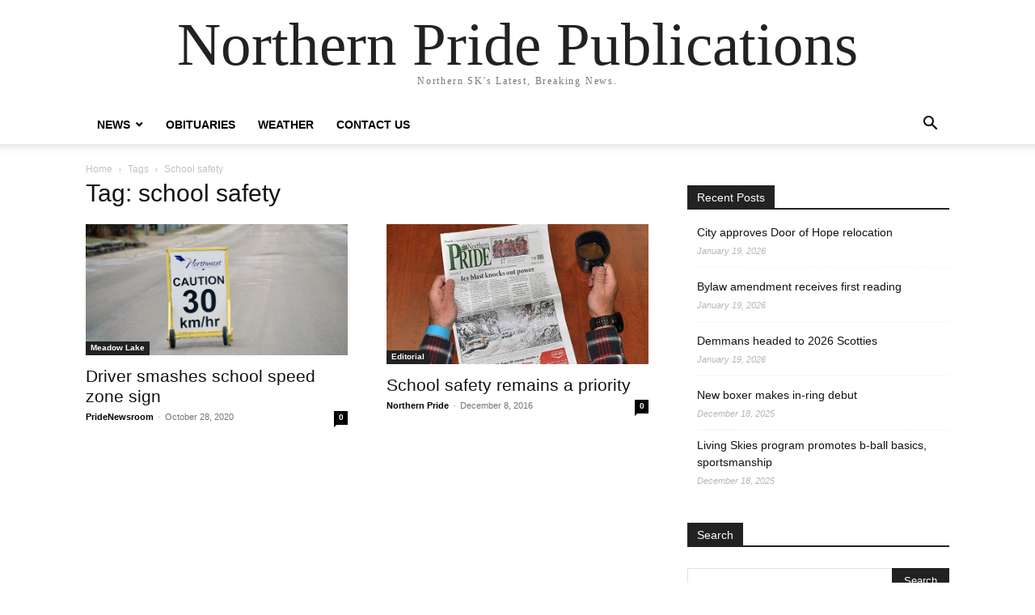

--- FILE ---
content_type: text/html; charset=UTF-8
request_url: https://northernprideml.com/tag/school-safety/
body_size: 8560
content:
<!doctype html >
<html lang="en-CA">
<head>
    <meta charset="UTF-8" />
    <meta name="viewport" content="width=device-width, initial-scale=1.0">
    <link rel="pingback" href="https://northernprideml.com/xmlrpc.php" />
    <meta name='robots' content='index, follow, max-image-preview:large, max-snippet:-1, max-video-preview:-1' />

	<!-- This site is optimized with the Yoast SEO plugin v26.5 - https://yoast.com/wordpress/plugins/seo/ -->
	<title>school safety Archives - Northern Pride Publications</title>
	<link rel="canonical" href="https://northernprideml.com/tag/school-safety/" />
	<meta property="og:locale" content="en_US" />
	<meta property="og:type" content="article" />
	<meta property="og:title" content="school safety Archives - Northern Pride Publications" />
	<meta property="og:url" content="https://northernprideml.com/tag/school-safety/" />
	<meta property="og:site_name" content="Northern Pride Publications" />
	<meta name="twitter:card" content="summary_large_image" />
	<script type="application/ld+json" class="yoast-schema-graph">{"@context":"https://schema.org","@graph":[{"@type":"CollectionPage","@id":"https://northernprideml.com/tag/school-safety/","url":"https://northernprideml.com/tag/school-safety/","name":"school safety Archives - Northern Pride Publications","isPartOf":{"@id":"https://northernprideml.com/#website"},"primaryImageOfPage":{"@id":"https://northernprideml.com/tag/school-safety/#primaryimage"},"image":{"@id":"https://northernprideml.com/tag/school-safety/#primaryimage"},"thumbnailUrl":"https://northernprideml.com/wp-content/uploads/2020/10/SpeedSign1.jpg","breadcrumb":{"@id":"https://northernprideml.com/tag/school-safety/#breadcrumb"},"inLanguage":"en-CA"},{"@type":"ImageObject","inLanguage":"en-CA","@id":"https://northernprideml.com/tag/school-safety/#primaryimage","url":"https://northernprideml.com/wp-content/uploads/2020/10/SpeedSign1.jpg","contentUrl":"https://northernprideml.com/wp-content/uploads/2020/10/SpeedSign1.jpg","width":750,"height":375},{"@type":"BreadcrumbList","@id":"https://northernprideml.com/tag/school-safety/#breadcrumb","itemListElement":[{"@type":"ListItem","position":1,"name":"Home","item":"https://northernprideml.com/"},{"@type":"ListItem","position":2,"name":"school safety"}]},{"@type":"WebSite","@id":"https://northernprideml.com/#website","url":"https://northernprideml.com/","name":"Northern Pride Publications","description":"Northern SK&#039;s Latest, Breaking News.","potentialAction":[{"@type":"SearchAction","target":{"@type":"EntryPoint","urlTemplate":"https://northernprideml.com/?s={search_term_string}"},"query-input":{"@type":"PropertyValueSpecification","valueRequired":true,"valueName":"search_term_string"}}],"inLanguage":"en-CA"}]}</script>
	<!-- / Yoast SEO plugin. -->


<link rel="alternate" type="application/rss+xml" title="Northern Pride Publications &raquo; Feed" href="https://northernprideml.com/feed/" />
<link rel="alternate" type="application/rss+xml" title="Northern Pride Publications &raquo; Comments Feed" href="https://northernprideml.com/comments/feed/" />
<link rel="alternate" type="application/rss+xml" title="Northern Pride Publications &raquo; school safety Tag Feed" href="https://northernprideml.com/tag/school-safety/feed/" />
<style id='wp-img-auto-sizes-contain-inline-css' type='text/css'>
img:is([sizes=auto i],[sizes^="auto," i]){contain-intrinsic-size:3000px 1500px}
/*# sourceURL=wp-img-auto-sizes-contain-inline-css */
</style>
<style id='wp-emoji-styles-inline-css' type='text/css'>

	img.wp-smiley, img.emoji {
		display: inline !important;
		border: none !important;
		box-shadow: none !important;
		height: 1em !important;
		width: 1em !important;
		margin: 0 0.07em !important;
		vertical-align: -0.1em !important;
		background: none !important;
		padding: 0 !important;
	}
/*# sourceURL=wp-emoji-styles-inline-css */
</style>
<style id='classic-theme-styles-inline-css' type='text/css'>
/*! This file is auto-generated */
.wp-block-button__link{color:#fff;background-color:#32373c;border-radius:9999px;box-shadow:none;text-decoration:none;padding:calc(.667em + 2px) calc(1.333em + 2px);font-size:1.125em}.wp-block-file__button{background:#32373c;color:#fff;text-decoration:none}
/*# sourceURL=/wp-includes/css/classic-themes.min.css */
</style>
<link rel='stylesheet' id='td-theme-css' href='https://northernprideml.com/wp-content/themes/Newspaper/style.css?ver=12.6.8' type='text/css' media='all' />
<script type="text/javascript" src="https://northernprideml.com/wp-includes/js/jquery/jquery.min.js?ver=3.7.1" id="jquery-core-js"></script>
<script type="text/javascript" src="https://northernprideml.com/wp-includes/js/jquery/jquery-migrate.min.js?ver=3.4.1" id="jquery-migrate-js"></script>
<link rel="https://api.w.org/" href="https://northernprideml.com/wp-json/" /><link rel="alternate" title="JSON" type="application/json" href="https://northernprideml.com/wp-json/wp/v2/tags/1621" /><link rel="EditURI" type="application/rsd+xml" title="RSD" href="https://northernprideml.com/xmlrpc.php?rsd" />

<!-- This site is using AdRotate v5.17 to display their advertisements - https://ajdg.solutions/ -->
<!-- AdRotate CSS -->
<style type="text/css" media="screen">
	.g { margin:0px; padding:0px; overflow:hidden; line-height:1; zoom:1; }
	.g img { height:auto; }
	.g-col { position:relative; float:left; }
	.g-col:first-child { margin-left: 0; }
	.g-col:last-child { margin-right: 0; }
	@media only screen and (max-width: 480px) {
		.g-col, .g-dyn, .g-single { width:100%; margin-left:0; margin-right:0; }
	}
</style>
<!-- /AdRotate CSS -->

<style id='global-styles-inline-css' type='text/css'>
:root{--wp--preset--aspect-ratio--square: 1;--wp--preset--aspect-ratio--4-3: 4/3;--wp--preset--aspect-ratio--3-4: 3/4;--wp--preset--aspect-ratio--3-2: 3/2;--wp--preset--aspect-ratio--2-3: 2/3;--wp--preset--aspect-ratio--16-9: 16/9;--wp--preset--aspect-ratio--9-16: 9/16;--wp--preset--color--black: #000000;--wp--preset--color--cyan-bluish-gray: #abb8c3;--wp--preset--color--white: #ffffff;--wp--preset--color--pale-pink: #f78da7;--wp--preset--color--vivid-red: #cf2e2e;--wp--preset--color--luminous-vivid-orange: #ff6900;--wp--preset--color--luminous-vivid-amber: #fcb900;--wp--preset--color--light-green-cyan: #7bdcb5;--wp--preset--color--vivid-green-cyan: #00d084;--wp--preset--color--pale-cyan-blue: #8ed1fc;--wp--preset--color--vivid-cyan-blue: #0693e3;--wp--preset--color--vivid-purple: #9b51e0;--wp--preset--gradient--vivid-cyan-blue-to-vivid-purple: linear-gradient(135deg,rgb(6,147,227) 0%,rgb(155,81,224) 100%);--wp--preset--gradient--light-green-cyan-to-vivid-green-cyan: linear-gradient(135deg,rgb(122,220,180) 0%,rgb(0,208,130) 100%);--wp--preset--gradient--luminous-vivid-amber-to-luminous-vivid-orange: linear-gradient(135deg,rgb(252,185,0) 0%,rgb(255,105,0) 100%);--wp--preset--gradient--luminous-vivid-orange-to-vivid-red: linear-gradient(135deg,rgb(255,105,0) 0%,rgb(207,46,46) 100%);--wp--preset--gradient--very-light-gray-to-cyan-bluish-gray: linear-gradient(135deg,rgb(238,238,238) 0%,rgb(169,184,195) 100%);--wp--preset--gradient--cool-to-warm-spectrum: linear-gradient(135deg,rgb(74,234,220) 0%,rgb(151,120,209) 20%,rgb(207,42,186) 40%,rgb(238,44,130) 60%,rgb(251,105,98) 80%,rgb(254,248,76) 100%);--wp--preset--gradient--blush-light-purple: linear-gradient(135deg,rgb(255,206,236) 0%,rgb(152,150,240) 100%);--wp--preset--gradient--blush-bordeaux: linear-gradient(135deg,rgb(254,205,165) 0%,rgb(254,45,45) 50%,rgb(107,0,62) 100%);--wp--preset--gradient--luminous-dusk: linear-gradient(135deg,rgb(255,203,112) 0%,rgb(199,81,192) 50%,rgb(65,88,208) 100%);--wp--preset--gradient--pale-ocean: linear-gradient(135deg,rgb(255,245,203) 0%,rgb(182,227,212) 50%,rgb(51,167,181) 100%);--wp--preset--gradient--electric-grass: linear-gradient(135deg,rgb(202,248,128) 0%,rgb(113,206,126) 100%);--wp--preset--gradient--midnight: linear-gradient(135deg,rgb(2,3,129) 0%,rgb(40,116,252) 100%);--wp--preset--font-size--small: 13px;--wp--preset--font-size--medium: 20px;--wp--preset--font-size--large: 36px;--wp--preset--font-size--x-large: 42px;--wp--preset--spacing--20: 0.44rem;--wp--preset--spacing--30: 0.67rem;--wp--preset--spacing--40: 1rem;--wp--preset--spacing--50: 1.5rem;--wp--preset--spacing--60: 2.25rem;--wp--preset--spacing--70: 3.38rem;--wp--preset--spacing--80: 5.06rem;--wp--preset--shadow--natural: 6px 6px 9px rgba(0, 0, 0, 0.2);--wp--preset--shadow--deep: 12px 12px 50px rgba(0, 0, 0, 0.4);--wp--preset--shadow--sharp: 6px 6px 0px rgba(0, 0, 0, 0.2);--wp--preset--shadow--outlined: 6px 6px 0px -3px rgb(255, 255, 255), 6px 6px rgb(0, 0, 0);--wp--preset--shadow--crisp: 6px 6px 0px rgb(0, 0, 0);}:where(.is-layout-flex){gap: 0.5em;}:where(.is-layout-grid){gap: 0.5em;}body .is-layout-flex{display: flex;}.is-layout-flex{flex-wrap: wrap;align-items: center;}.is-layout-flex > :is(*, div){margin: 0;}body .is-layout-grid{display: grid;}.is-layout-grid > :is(*, div){margin: 0;}:where(.wp-block-columns.is-layout-flex){gap: 2em;}:where(.wp-block-columns.is-layout-grid){gap: 2em;}:where(.wp-block-post-template.is-layout-flex){gap: 1.25em;}:where(.wp-block-post-template.is-layout-grid){gap: 1.25em;}.has-black-color{color: var(--wp--preset--color--black) !important;}.has-cyan-bluish-gray-color{color: var(--wp--preset--color--cyan-bluish-gray) !important;}.has-white-color{color: var(--wp--preset--color--white) !important;}.has-pale-pink-color{color: var(--wp--preset--color--pale-pink) !important;}.has-vivid-red-color{color: var(--wp--preset--color--vivid-red) !important;}.has-luminous-vivid-orange-color{color: var(--wp--preset--color--luminous-vivid-orange) !important;}.has-luminous-vivid-amber-color{color: var(--wp--preset--color--luminous-vivid-amber) !important;}.has-light-green-cyan-color{color: var(--wp--preset--color--light-green-cyan) !important;}.has-vivid-green-cyan-color{color: var(--wp--preset--color--vivid-green-cyan) !important;}.has-pale-cyan-blue-color{color: var(--wp--preset--color--pale-cyan-blue) !important;}.has-vivid-cyan-blue-color{color: var(--wp--preset--color--vivid-cyan-blue) !important;}.has-vivid-purple-color{color: var(--wp--preset--color--vivid-purple) !important;}.has-black-background-color{background-color: var(--wp--preset--color--black) !important;}.has-cyan-bluish-gray-background-color{background-color: var(--wp--preset--color--cyan-bluish-gray) !important;}.has-white-background-color{background-color: var(--wp--preset--color--white) !important;}.has-pale-pink-background-color{background-color: var(--wp--preset--color--pale-pink) !important;}.has-vivid-red-background-color{background-color: var(--wp--preset--color--vivid-red) !important;}.has-luminous-vivid-orange-background-color{background-color: var(--wp--preset--color--luminous-vivid-orange) !important;}.has-luminous-vivid-amber-background-color{background-color: var(--wp--preset--color--luminous-vivid-amber) !important;}.has-light-green-cyan-background-color{background-color: var(--wp--preset--color--light-green-cyan) !important;}.has-vivid-green-cyan-background-color{background-color: var(--wp--preset--color--vivid-green-cyan) !important;}.has-pale-cyan-blue-background-color{background-color: var(--wp--preset--color--pale-cyan-blue) !important;}.has-vivid-cyan-blue-background-color{background-color: var(--wp--preset--color--vivid-cyan-blue) !important;}.has-vivid-purple-background-color{background-color: var(--wp--preset--color--vivid-purple) !important;}.has-black-border-color{border-color: var(--wp--preset--color--black) !important;}.has-cyan-bluish-gray-border-color{border-color: var(--wp--preset--color--cyan-bluish-gray) !important;}.has-white-border-color{border-color: var(--wp--preset--color--white) !important;}.has-pale-pink-border-color{border-color: var(--wp--preset--color--pale-pink) !important;}.has-vivid-red-border-color{border-color: var(--wp--preset--color--vivid-red) !important;}.has-luminous-vivid-orange-border-color{border-color: var(--wp--preset--color--luminous-vivid-orange) !important;}.has-luminous-vivid-amber-border-color{border-color: var(--wp--preset--color--luminous-vivid-amber) !important;}.has-light-green-cyan-border-color{border-color: var(--wp--preset--color--light-green-cyan) !important;}.has-vivid-green-cyan-border-color{border-color: var(--wp--preset--color--vivid-green-cyan) !important;}.has-pale-cyan-blue-border-color{border-color: var(--wp--preset--color--pale-cyan-blue) !important;}.has-vivid-cyan-blue-border-color{border-color: var(--wp--preset--color--vivid-cyan-blue) !important;}.has-vivid-purple-border-color{border-color: var(--wp--preset--color--vivid-purple) !important;}.has-vivid-cyan-blue-to-vivid-purple-gradient-background{background: var(--wp--preset--gradient--vivid-cyan-blue-to-vivid-purple) !important;}.has-light-green-cyan-to-vivid-green-cyan-gradient-background{background: var(--wp--preset--gradient--light-green-cyan-to-vivid-green-cyan) !important;}.has-luminous-vivid-amber-to-luminous-vivid-orange-gradient-background{background: var(--wp--preset--gradient--luminous-vivid-amber-to-luminous-vivid-orange) !important;}.has-luminous-vivid-orange-to-vivid-red-gradient-background{background: var(--wp--preset--gradient--luminous-vivid-orange-to-vivid-red) !important;}.has-very-light-gray-to-cyan-bluish-gray-gradient-background{background: var(--wp--preset--gradient--very-light-gray-to-cyan-bluish-gray) !important;}.has-cool-to-warm-spectrum-gradient-background{background: var(--wp--preset--gradient--cool-to-warm-spectrum) !important;}.has-blush-light-purple-gradient-background{background: var(--wp--preset--gradient--blush-light-purple) !important;}.has-blush-bordeaux-gradient-background{background: var(--wp--preset--gradient--blush-bordeaux) !important;}.has-luminous-dusk-gradient-background{background: var(--wp--preset--gradient--luminous-dusk) !important;}.has-pale-ocean-gradient-background{background: var(--wp--preset--gradient--pale-ocean) !important;}.has-electric-grass-gradient-background{background: var(--wp--preset--gradient--electric-grass) !important;}.has-midnight-gradient-background{background: var(--wp--preset--gradient--midnight) !important;}.has-small-font-size{font-size: var(--wp--preset--font-size--small) !important;}.has-medium-font-size{font-size: var(--wp--preset--font-size--medium) !important;}.has-large-font-size{font-size: var(--wp--preset--font-size--large) !important;}.has-x-large-font-size{font-size: var(--wp--preset--font-size--x-large) !important;}
/*# sourceURL=global-styles-inline-css */
</style>
</head>

<body class="archive tag tag-school-safety tag-1621 wp-theme-Newspaper tagdiv-small-theme" itemscope="itemscope" itemtype="https://schema.org/WebPage">


    <!-- Mobile Search -->
    <div class="td-search-background" style="visibility:hidden"></div>
    <div class="td-search-wrap-mob" style="visibility:hidden">
        <div class="td-drop-down-search" aria-labelledby="td-header-search-button">
            <form method="get" class="td-search-form" action="https://northernprideml.com/">
                <div class="td-search-close">
                    <a href="#"><i class="td-icon-close-mobile"></i></a>
                </div>
                <div role="search" class="td-search-input">
                    <span>Search</span>
                    <label for="td-header-search-mob">
                        <input id="td-header-search-mob" type="text" value="" name="s" autocomplete="off" />
                    </label>
                </div>
            </form>
            <div id="td-aj-search-mob"></div>
        </div>
    </div>

    <!-- Mobile Menu -->
    <div class="td-menu-background" style="visibility:hidden"></div>
    <div id="td-mobile-nav" style="visibility:hidden">
        <div class="td-mobile-container">
            <!-- mobile menu top section -->
            <div class="td-menu-socials-wrap">
                <!-- close button -->
                <div class="td-mobile-close">
                    <a href="#"><i class="td-icon-close-mobile"></i></a>
                </div>
            </div>

            <!-- menu section -->
            <div class="td-mobile-content">
                <div class="menu-main-menu-container"><ul id="menu-main-menu" class="td-mobile-main-menu"><li id="menu-item-5278" class="menu-item menu-item-type-post_type menu-item-object-page menu-item-has-children menu-item-5278"><a href="https://northernprideml.com/recent-news/">News<i class="td-icon-menu-right td-element-after"></i></a>
<ul class="sub-menu">
	<li id="menu-item-5221" class="menu-item menu-item-type-taxonomy menu-item-object-category menu-item-5221"><a href="https://northernprideml.com/category/meadow-lake/">Meadow Lake<i class="td-icon-menu-right td-element-after"></i></a></li>
	<li id="menu-item-5225" class="menu-item menu-item-type-taxonomy menu-item-object-category menu-item-5225"><a href="https://northernprideml.com/category/la-ronge/">La Ronge<i class="td-icon-menu-right td-element-after"></i></a></li>
	<li id="menu-item-6379" class="menu-item menu-item-type-taxonomy menu-item-object-category menu-item-6379"><a href="https://northernprideml.com/category/northwest-saskatchewan/">Northwest Saskatchewan<i class="td-icon-menu-right td-element-after"></i></a></li>
	<li id="menu-item-6380" class="menu-item menu-item-type-taxonomy menu-item-object-category menu-item-6380"><a href="https://northernprideml.com/category/northern-saskatchewan/">Northern Saskatchewan<i class="td-icon-menu-right td-element-after"></i></a></li>
	<li id="menu-item-5222" class="menu-item menu-item-type-taxonomy menu-item-object-category menu-item-5222"><a href="https://northernprideml.com/category/sports/">Sports<i class="td-icon-menu-right td-element-after"></i></a></li>
	<li id="menu-item-6381" class="menu-item menu-item-type-taxonomy menu-item-object-category menu-item-6381"><a href="https://northernprideml.com/category/indigenous/">Indigenous<i class="td-icon-menu-right td-element-after"></i></a></li>
</ul>
</li>
<li id="menu-item-6385" class="menu-item menu-item-type-post_type menu-item-object-page menu-item-6385"><a href="https://northernprideml.com/obituaries/">Obituaries<i class="td-icon-menu-right td-element-after"></i></a></li>
<li id="menu-item-5279" class="menu-item menu-item-type-post_type menu-item-object-page menu-item-5279"><a href="https://northernprideml.com/weather/">Weather<i class="td-icon-menu-right td-element-after"></i></a></li>
<li id="menu-item-5277" class="menu-item menu-item-type-post_type menu-item-object-page menu-item-5277"><a href="https://northernprideml.com/contact-us/">Contact Us<i class="td-icon-menu-right td-element-after"></i></a></li>
</ul></div>            </div>
        </div>
    </div>

    <div id="td-outer-wrap" class="td-theme-wrap">
        <div class="td-header-wrap td-header-style-1">
            <div class="td-banner-wrap-full td-logo-wrap-full td-container-wrap">
                <div class="td-header-sp-logo">
                    
                    <div class="td-logo-text-wrap">
                        <div class="td-logo-text-container">
                                                        <a class="td-logo-wrap" href="https://northernprideml.com/">
                                <span class="td-logo-text">Northern Pride Publications</span>
                            </a>
                                                        <span class="td-tagline-text">Northern SK&#039;s Latest, Breaking News.</span>
                        </div>
                    </div>
                </div>
            </div>

            <div class="td-header-menu-wrap-full td-container-wrap">
                <div class="td-header-menu-wrap td-header-gradient">
                    <div class="td-container td-header-row td-header-main-menu">
                        <div id="td-header-menu" role="navigation">
                            <div id="td-top-mobile-toggle"><a href="#" role="button" aria-label="mobile-toggle"><i class="td-icon-font td-icon-mobile"></i></a></div>

                            <div class="menu-main-menu-container"><ul id="menu-main-menu-1" class="sf-menu tagdiv-small-theme-menu"><li class="menu-item menu-item-type-post_type menu-item-object-page menu-item-has-children menu-item-5278"><a href="https://northernprideml.com/recent-news/">News</a>
<ul class="sub-menu">
	<li class="menu-item menu-item-type-taxonomy menu-item-object-category menu-item-5221"><a href="https://northernprideml.com/category/meadow-lake/">Meadow Lake</a></li>
	<li class="menu-item menu-item-type-taxonomy menu-item-object-category menu-item-5225"><a href="https://northernprideml.com/category/la-ronge/">La Ronge</a></li>
	<li class="menu-item menu-item-type-taxonomy menu-item-object-category menu-item-6379"><a href="https://northernprideml.com/category/northwest-saskatchewan/">Northwest Saskatchewan</a></li>
	<li class="menu-item menu-item-type-taxonomy menu-item-object-category menu-item-6380"><a href="https://northernprideml.com/category/northern-saskatchewan/">Northern Saskatchewan</a></li>
	<li class="menu-item menu-item-type-taxonomy menu-item-object-category menu-item-5222"><a href="https://northernprideml.com/category/sports/">Sports</a></li>
	<li class="menu-item menu-item-type-taxonomy menu-item-object-category menu-item-6381"><a href="https://northernprideml.com/category/indigenous/">Indigenous</a></li>
</ul>
</li>
<li class="menu-item menu-item-type-post_type menu-item-object-page menu-item-6385"><a href="https://northernprideml.com/obituaries/">Obituaries</a></li>
<li class="menu-item menu-item-type-post_type menu-item-object-page menu-item-5279"><a href="https://northernprideml.com/weather/">Weather</a></li>
<li class="menu-item menu-item-type-post_type menu-item-object-page menu-item-5277"><a href="https://northernprideml.com/contact-us/">Contact Us</a></li>
</ul></div>                        </div>

                        <div class="header-search-wrap">
                            <div class="td-search-btns-wrap">
                                <a id="td-header-search-button" href="#" role="button" aria-label="Search"><i class="td-icon-search"></i></a>
                                <a id="td-header-search-button-mob" href="#" role="button" aria-label="Search"><i class="td-icon-search"></i></a>
                            </div>

                            <div class="td-drop-down-search" aria-labelledby="td-header-search-button">
                                <form method="get" class="td-search-form" action="https://northernprideml.com/">
                                    <div role="search" class="td-head-form-search-wrap">
                                        <input id="td-header-search" type="text" value="" name="s" autocomplete="off" />
                                        <input class="wpb_button wpb_btn-inverse btn" type="submit" id="td-header-search-top" value="Search" />
                                    </div>
                                </form>
                            </div>
                        </div>
                    </div>
                </div>
            </div>
        </div>

    <div class="td-main-content-wrap td-container-wrap">
        <div class="td-container">
            <div class="td-crumb-container">
                <div class="entry-crumbs"><span><a title="" class="entry-crumb" href="https://northernprideml.com/">Home</a></span> <i class="td-icon-right td-bread-sep td-bred-no-url-last"></i> <span class="td-bred-no-url-last">Tags</span> <i class="td-icon-right td-bread-sep td-bred-no-url-last"></i> <span class="td-bred-no-url-last">School safety</span></div>            </div>

            <div class="td-pb-row">
                <div class="td-pb-span8 td-main-content">
                    <div class="td-ss-main-content">
                        <div class="td-page-header">
                            <h1 class="entry-title td-page-title">
                                <span>Tag: school safety</span>
                            </h1>
                        </div>

                                    <div class="td-block-row">
        
            <div class="td-block-span6">
                <div class="td_module_1 td_module_wrap clearfix post-7457 post type-post status-publish format-standard has-post-thumbnail hentry category-meadow-lake tag-city-of-meadow-lake tag-cpl-kelly-dinsdale tag-gateway-middle-school tag-joe-hallahan tag-kaitlin-harman tag-meadow-lake-news tag-meadow-lake-rcmp tag-northwest-school-division tag-rcmp tag-school-safety tag-speeding" >
                    <div class="td-module-image">
                        <div class="td-module-thumb">
                            
                            <a href="https://northernprideml.com/2020/10/driver-smashes-school-speed-zone-sign/" rel="bookmark" class="td-image-wrap" title="Driver smashes school speed zone sign">
                                
                                <img class="entry-thumb" src="https://northernprideml.com/wp-content/uploads/2020/10/SpeedSign1.jpg" alt="Driver smashes school speed zone sign" title="Driver smashes school speed zone sign" />

                            </a>
                        </div>

                        
                                <a class="td-post-category" href="https://northernprideml.com/category/meadow-lake/">Meadow Lake</a>
                                            </div>

                    <h3 class="entry-title td-module-title">
                        <a href="https://northernprideml.com/2020/10/driver-smashes-school-speed-zone-sign/" rel="bookmark" title="Driver smashes school speed zone sign">
                            Driver smashes school speed zone sign                        </a>
                    </h3>

                    <div class="td-module-meta-info">
                        <div class="td-post-author-name">
                            <a href="https://northernprideml.com/author/pridenewsroom/">PrideNewsroom</a>
                            <span> - </span>
                        </div>

                        <span class="td-post-date">
                            <time class="entry-date updated td-module-date" datetime="2020-10-28T22:14:26+00:00" >October 28, 2020</time>
                        </span>

                        <div class="td-module-comments">
                            <a href="https://northernprideml.com/2020/10/driver-smashes-school-speed-zone-sign/#respond">
                                0                            </a>
                        </div>
                    </div>
                </div>
            </div>

    
            <div class="td-block-span6">
                <div class="td_module_1 td_module_wrap clearfix post-1369 post type-post status-publish format-standard has-post-thumbnail hentry category-editorial category-meadow-lake tag-duane-hauk tag-education tag-emergency-response-plan tag-kaitlin-harman tag-lock-down tag-lockdown tag-northwest-school-division tag-nwsd tag-school-lockdown tag-school-safety tag-terry-craig" >
                    <div class="td-module-image">
                        <div class="td-module-thumb">
                            
                            <a href="https://northernprideml.com/2016/12/school-safety-remains-priority/" rel="bookmark" class="td-image-wrap" title="School safety remains a priority">
                                
                                <img class="entry-thumb" src="https://northernprideml.com/wp-content/uploads/2017/05/Editorial2-750x400-web.jpg" alt="School safety remains a priority" title="School safety remains a priority" />

                            </a>
                        </div>

                        
                                <a class="td-post-category" href="https://northernprideml.com/category/editorial/">Editorial</a>
                                            </div>

                    <h3 class="entry-title td-module-title">
                        <a href="https://northernprideml.com/2016/12/school-safety-remains-priority/" rel="bookmark" title="School safety remains a priority">
                            School safety remains a priority                        </a>
                    </h3>

                    <div class="td-module-meta-info">
                        <div class="td-post-author-name">
                            <a href="https://northernprideml.com/author/northernprideml/">Northern Pride</a>
                            <span> - </span>
                        </div>

                        <span class="td-post-date">
                            <time class="entry-date updated td-module-date" datetime="2016-12-08T16:44:21+00:00" >December 8, 2016</time>
                        </span>

                        <div class="td-module-comments">
                            <a href="https://northernprideml.com/2016/12/school-safety-remains-priority/#respond">
                                0                            </a>
                        </div>
                    </div>
                </div>
            </div>

                </div>                     </div>
                </div>

                <div class="td-pb-span4 td-main-sidebar">
                    <div class="td-ss-main-sidebar">
                        
		<aside id="recent-posts-3" class="widget recent-posts-3 widget_recent_entries">
		<div class="block-title"><span>Recent Posts</span></div>
		<ul>
											<li>
					<a href="https://northernprideml.com/2026/01/city-approves-door-of-hope-relocation/">City approves Door of Hope relocation</a>
											<span class="post-date">January 19, 2026</span>
									</li>
											<li>
					<a href="https://northernprideml.com/2026/01/bylaw-amendment-receives-first-reading/">Bylaw amendment receives first reading</a>
											<span class="post-date">January 19, 2026</span>
									</li>
											<li>
					<a href="https://northernprideml.com/2026/01/demmans-headed-to-2026-scotties/">Demmans headed to 2026 Scotties</a>
											<span class="post-date">January 19, 2026</span>
									</li>
											<li>
					<a href="https://northernprideml.com/2025/12/new-boxer-makes-in-ring-debut/">New boxer makes in-ring debut</a>
											<span class="post-date">December 18, 2025</span>
									</li>
											<li>
					<a href="https://northernprideml.com/2025/12/living-skies-program-promotes-b-ball-basics-sportsmanship/">Living Skies program promotes b-ball basics, sportsmanship</a>
											<span class="post-date">December 18, 2025</span>
									</li>
					</ul>

		</aside><aside id="search-3" class="widget search-3 widget_search"><div class="block-title"><span>Search</span></div><form method="get" class="td-search-form-widget" action="https://northernprideml.com/">
    <div role="search">
        <input class="td-widget-search-input" type="text" value="" name="s" id="s" /><input class="wpb_button wpb_btn-inverse btn" type="submit" id="searchsubmit" value="Search" />
    </div>
</form></aside><aside id="text-2" class="widget text-2 widget_text">			<div class="textwidget"><p><!-- Begin Mailchimp Signup Form --></p>
<style type="text/css">
	#mc_embed_signup{background:#fff; clear:left; font:14px Helvetica,Arial,sans-serif; }<br />	/* Add your own Mailchimp form style overrides in your site stylesheet or in this style block.<br />	   We recommend moving this block and the preceding CSS link to the HEAD of your HTML file. */<br /></style>
<div id="mc_embed_signup">
<form id="mc-embedded-subscribe-form" class="validate" action="https://gmail.us20.list-manage.com/subscribe/post?u=e66ded88212a8624be0f3e1dd&amp;id=8e9c8f7497" method="post" name="mc-embedded-subscribe-form" novalidate="" target="_blank">
<div id="mc_embed_signup_scroll">
<h2>Subscribe to Free Weekly Headlines!</h2>
</div>
<div id="mc_embed_signup_scroll">
<div class="mc-field-group"><label for="mce-EMAIL">Email Address <span class="asterisk">*</span><br />
</label><br />
<input id="mce-EMAIL" class="required email" name="EMAIL" type="email" value="" /></div>
<div class="mc-field-group"><label for="mce-FNAME">First Name <span class="asterisk">*</span><br />
</label><br />
<input id="mce-FNAME" class="required" name="FNAME" type="text" value="" /></div>
<div class="mc-field-group"><label for="mce-LNAME">Last Name <span class="asterisk">*</span><br />
</label><br />
<input id="mce-LNAME" class="required" name="LNAME" type="text" value="" /></div>
<div class="mc-field-group"><label for="mce-MMERGE7">City <span class="asterisk">*</span><br />
</label><br />
<input id="mce-MMERGE7" class="required" name="MMERGE7" type="text" value="" /></div>
<div id="mce-responses" class="clear">
<div id="mce-error-response" class="response" style="display: none;"></div>
<div id="mce-success-response" class="response" style="display: none;"></div>
</div>
<div style="position: absolute; left: -5000px;" aria-hidden="true"><input tabindex="-1" name="b_e66ded88212a8624be0f3e1dd_8e9c8f7497" type="text" value="" /></div>
<div class="clear"><input id="mc-embedded-subscribe" class="button" name="subscribe" type="submit" value="Subscribe" /></div>
</div>
</form>
</div>
<p><script type='text/javascript' src='//s3.amazonaws.com/downloads.mailchimp.com/js/mc-validate.js'></script><script type='text/javascript'>(function($) {window.fnames = new Array(); window.ftypes = new Array();fnames[0]='EMAIL';ftypes[0]='email';fnames[1]='FNAME';ftypes[1]='text';fnames[2]='LNAME';ftypes[2]='text';fnames[7]='MMERGE7';ftypes[7]='text';}(jQuery));var $mcj = jQuery.noConflict(true);</script><br />
<!--End mc_embed_signup--></p>
</div>
		</aside>                    </div>
                </div>
            </div>
        </div>
    </div>

    <div class="td-footer-page td-footer-container td-container-wrap">
        <div class="td-sub-footer-container td-container-wrap">
            <div class="td-container">
                <div class="td-pb-row">
                    <div class="td-pb-span td-sub-footer-menu">
                        <div class="menu-main-menu-container"><ul id="menu-main-menu-2" class="td-subfooter-menu"><li class="menu-item menu-item-type-post_type menu-item-object-page menu-item-has-children menu-item-5278"><a href="https://northernprideml.com/recent-news/">News</a>
<ul class="sub-menu">
	<li class="menu-item menu-item-type-taxonomy menu-item-object-category menu-item-5221"><a href="https://northernprideml.com/category/meadow-lake/">Meadow Lake</a></li>
	<li class="menu-item menu-item-type-taxonomy menu-item-object-category menu-item-5225"><a href="https://northernprideml.com/category/la-ronge/">La Ronge</a></li>
	<li class="menu-item menu-item-type-taxonomy menu-item-object-category menu-item-6379"><a href="https://northernprideml.com/category/northwest-saskatchewan/">Northwest Saskatchewan</a></li>
	<li class="menu-item menu-item-type-taxonomy menu-item-object-category menu-item-6380"><a href="https://northernprideml.com/category/northern-saskatchewan/">Northern Saskatchewan</a></li>
	<li class="menu-item menu-item-type-taxonomy menu-item-object-category menu-item-5222"><a href="https://northernprideml.com/category/sports/">Sports</a></li>
	<li class="menu-item menu-item-type-taxonomy menu-item-object-category menu-item-6381"><a href="https://northernprideml.com/category/indigenous/">Indigenous</a></li>
</ul>
</li>
<li class="menu-item menu-item-type-post_type menu-item-object-page menu-item-6385"><a href="https://northernprideml.com/obituaries/">Obituaries</a></li>
<li class="menu-item menu-item-type-post_type menu-item-object-page menu-item-5279"><a href="https://northernprideml.com/weather/">Weather</a></li>
<li class="menu-item menu-item-type-post_type menu-item-object-page menu-item-5277"><a href="https://northernprideml.com/contact-us/">Contact Us</a></li>
</ul></div>                    </div>

                    <div class="td-pb-span td-sub-footer-copy">
                        &copy; Newspaper WordPress Theme by TagDiv
                    </div>
                </div>
            </div>
        </div>
    </div>

</div><!--close td-outer-wrap-->

<script type="speculationrules">
{"prefetch":[{"source":"document","where":{"and":[{"href_matches":"/*"},{"not":{"href_matches":["/wp-*.php","/wp-admin/*","/wp-content/uploads/*","/wp-content/*","/wp-content/plugins/*","/wp-content/themes/Newspaper/*","/*\\?(.+)"]}},{"not":{"selector_matches":"a[rel~=\"nofollow\"]"}},{"not":{"selector_matches":".no-prefetch, .no-prefetch a"}}]},"eagerness":"conservative"}]}
</script>
<script type="text/javascript" id="adrotate-clicker-js-extra">
/* <![CDATA[ */
var click_object = {"ajax_url":"https://northernprideml.com/wp-admin/admin-ajax.php"};
//# sourceURL=adrotate-clicker-js-extra
/* ]]> */
</script>
<script type="text/javascript" src="https://northernprideml.com/wp-content/plugins/adrotate/library/jquery.clicker.js" id="adrotate-clicker-js"></script>
<script type="text/javascript" src="https://northernprideml.com/wp-content/themes/Newspaper/includes/js/tagdiv-theme.min.js?ver=12.6.8" id="tagdiv-theme-js-js"></script>
<script id="wp-emoji-settings" type="application/json">
{"baseUrl":"https://s.w.org/images/core/emoji/17.0.2/72x72/","ext":".png","svgUrl":"https://s.w.org/images/core/emoji/17.0.2/svg/","svgExt":".svg","source":{"concatemoji":"https://northernprideml.com/wp-includes/js/wp-emoji-release.min.js?ver=6.9"}}
</script>
<script type="module">
/* <![CDATA[ */
/*! This file is auto-generated */
const a=JSON.parse(document.getElementById("wp-emoji-settings").textContent),o=(window._wpemojiSettings=a,"wpEmojiSettingsSupports"),s=["flag","emoji"];function i(e){try{var t={supportTests:e,timestamp:(new Date).valueOf()};sessionStorage.setItem(o,JSON.stringify(t))}catch(e){}}function c(e,t,n){e.clearRect(0,0,e.canvas.width,e.canvas.height),e.fillText(t,0,0);t=new Uint32Array(e.getImageData(0,0,e.canvas.width,e.canvas.height).data);e.clearRect(0,0,e.canvas.width,e.canvas.height),e.fillText(n,0,0);const a=new Uint32Array(e.getImageData(0,0,e.canvas.width,e.canvas.height).data);return t.every((e,t)=>e===a[t])}function p(e,t){e.clearRect(0,0,e.canvas.width,e.canvas.height),e.fillText(t,0,0);var n=e.getImageData(16,16,1,1);for(let e=0;e<n.data.length;e++)if(0!==n.data[e])return!1;return!0}function u(e,t,n,a){switch(t){case"flag":return n(e,"\ud83c\udff3\ufe0f\u200d\u26a7\ufe0f","\ud83c\udff3\ufe0f\u200b\u26a7\ufe0f")?!1:!n(e,"\ud83c\udde8\ud83c\uddf6","\ud83c\udde8\u200b\ud83c\uddf6")&&!n(e,"\ud83c\udff4\udb40\udc67\udb40\udc62\udb40\udc65\udb40\udc6e\udb40\udc67\udb40\udc7f","\ud83c\udff4\u200b\udb40\udc67\u200b\udb40\udc62\u200b\udb40\udc65\u200b\udb40\udc6e\u200b\udb40\udc67\u200b\udb40\udc7f");case"emoji":return!a(e,"\ud83e\u1fac8")}return!1}function f(e,t,n,a){let r;const o=(r="undefined"!=typeof WorkerGlobalScope&&self instanceof WorkerGlobalScope?new OffscreenCanvas(300,150):document.createElement("canvas")).getContext("2d",{willReadFrequently:!0}),s=(o.textBaseline="top",o.font="600 32px Arial",{});return e.forEach(e=>{s[e]=t(o,e,n,a)}),s}function r(e){var t=document.createElement("script");t.src=e,t.defer=!0,document.head.appendChild(t)}a.supports={everything:!0,everythingExceptFlag:!0},new Promise(t=>{let n=function(){try{var e=JSON.parse(sessionStorage.getItem(o));if("object"==typeof e&&"number"==typeof e.timestamp&&(new Date).valueOf()<e.timestamp+604800&&"object"==typeof e.supportTests)return e.supportTests}catch(e){}return null}();if(!n){if("undefined"!=typeof Worker&&"undefined"!=typeof OffscreenCanvas&&"undefined"!=typeof URL&&URL.createObjectURL&&"undefined"!=typeof Blob)try{var e="postMessage("+f.toString()+"("+[JSON.stringify(s),u.toString(),c.toString(),p.toString()].join(",")+"));",a=new Blob([e],{type:"text/javascript"});const r=new Worker(URL.createObjectURL(a),{name:"wpTestEmojiSupports"});return void(r.onmessage=e=>{i(n=e.data),r.terminate(),t(n)})}catch(e){}i(n=f(s,u,c,p))}t(n)}).then(e=>{for(const n in e)a.supports[n]=e[n],a.supports.everything=a.supports.everything&&a.supports[n],"flag"!==n&&(a.supports.everythingExceptFlag=a.supports.everythingExceptFlag&&a.supports[n]);var t;a.supports.everythingExceptFlag=a.supports.everythingExceptFlag&&!a.supports.flag,a.supports.everything||((t=a.source||{}).concatemoji?r(t.concatemoji):t.wpemoji&&t.twemoji&&(r(t.twemoji),r(t.wpemoji)))});
//# sourceURL=https://northernprideml.com/wp-includes/js/wp-emoji-loader.min.js
/* ]]> */
</script>

</body>
</html>